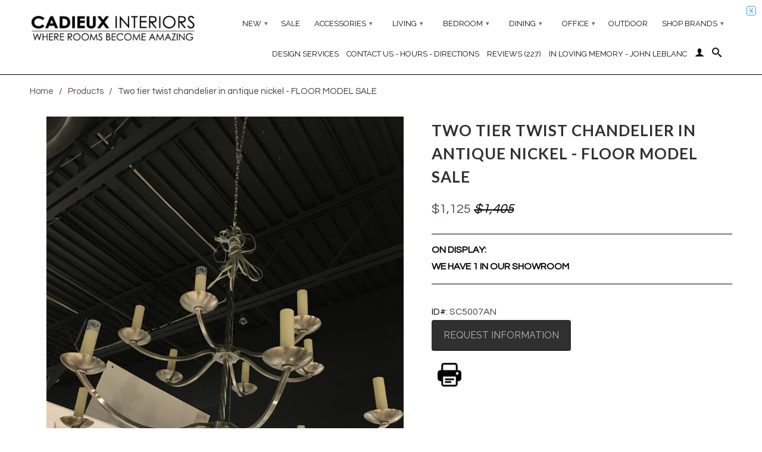

--- FILE ---
content_type: text/html; charset=UTF-8
request_url: https://cadieuxinteriors.ca/tools/skt-magic?task=button&sid=56&hash=epgca6ecozxadcrk4svgpojsgocmof1t&rid=9061694605&p=product&pageurl=cadieuxinteriors.ca%2Fproducts%2Ftwo-tier-twist-chandelier-in-antique-nickel
body_size: 341
content:
<!DOCTYPE html>
<html lang="en">
<head>
<style type="text/css">
body{
	margin:0px;
	padding:0px;
	background:#ffffff;
}
body:hover{
	background:#f6f6f6 ;
}
img{
	height:70%;
	width:70%;
	position: fixed;
	top: 50%;
	left: 50%;
	transform: translate(-50%, -50%);
}

</style>
<script src="https://ajax.googleapis.com/ajax/libs/jquery/1.10.2/jquery.min.js"></script>

</head>
<body>
	<a href="https://atbhome.myshopify.com/admin/products/9061694605" target="_blank" id="skt_magic_button" title="Toggle visibility with M key" >
		<img src="https://eb17e9bc87b1df62beb5-cd459a00382be9465d4041c18b4f992c.ssl.cf5.rackcdn.com/magic-button-icon.png" />
	</a>
<script type="text/javascript">

$(document).ready(function(){
	window.parent.sktmb_target_url = 'https://atbhome.myshopify.com/admin/products/9061694605';
	
	$("#skt_magic_button").click(function(e) {
		if($(this).attr('href') == '#' || $(this).attr('href') == ''){
			e.preventDefault();
		}
	});
	

	;
});
</script>
<script defer src="https://static.cloudflareinsights.com/beacon.min.js/vcd15cbe7772f49c399c6a5babf22c1241717689176015" integrity="sha512-ZpsOmlRQV6y907TI0dKBHq9Md29nnaEIPlkf84rnaERnq6zvWvPUqr2ft8M1aS28oN72PdrCzSjY4U6VaAw1EQ==" data-cf-beacon='{"rayId":"9bf7e46c2224f814","version":"2025.9.1","r":1,"serverTiming":{"name":{"cfExtPri":true,"cfEdge":true,"cfOrigin":true,"cfL4":true,"cfSpeedBrain":true,"cfCacheStatus":true}},"token":"e253c4d3dfa443a18b4f8ca3bc493e0c","b":1}' crossorigin="anonymous"></script>
</body>

--- FILE ---
content_type: text/javascript; charset=utf-8
request_url: https://cadieuxinteriors.ca/products/two-tier-twist-chandelier-in-antique-nickel.js
body_size: 324
content:
{"id":9061694605,"title":"Two tier twist chandelier in antique nickel - FLOOR MODEL SALE","handle":"two-tier-twist-chandelier-in-antique-nickel","description":"","published_at":"2025-06-21T13:01:42-04:00","created_at":"2017-02-11T14:42:33-05:00","vendor":"Visual Comfort","type":"Ceiling Light","tags":["2018","2023 INVENTORY COUNT","2025 INVENTORY COUNT","FLOOR MODEL - LIGHTING","ONDISPLAY"],"price":112500,"price_min":112500,"price_max":112500,"available":true,"price_varies":false,"compare_at_price":140500,"compare_at_price_min":140500,"compare_at_price_max":140500,"compare_at_price_varies":false,"variants":[{"id":31834534797,"title":"Default Title","option1":"Default Title","option2":null,"option3":null,"sku":"SC5007AN","requires_shipping":true,"taxable":true,"featured_image":null,"available":true,"name":"Two tier twist chandelier in antique nickel - FLOOR MODEL SALE","public_title":null,"options":["Default Title"],"price":112500,"weight":0,"compare_at_price":140500,"inventory_quantity":1,"inventory_management":"shopify","inventory_policy":"deny","barcode":"VC0610","requires_selling_plan":false,"selling_plan_allocations":[]}],"images":["\/\/cdn.shopify.com\/s\/files\/1\/0288\/5322\/products\/image_5f81d702-caf1-42f9-b8f1-536087f1c5fc.jpg?v=1571439255"],"featured_image":"\/\/cdn.shopify.com\/s\/files\/1\/0288\/5322\/products\/image_5f81d702-caf1-42f9-b8f1-536087f1c5fc.jpg?v=1571439255","options":[{"name":"Title","position":1,"values":["Default Title"]}],"url":"\/products\/two-tier-twist-chandelier-in-antique-nickel","media":[{"alt":null,"id":2339513892927,"position":1,"preview_image":{"aspect_ratio":0.75,"height":2048,"width":1536,"src":"https:\/\/cdn.shopify.com\/s\/files\/1\/0288\/5322\/products\/image_5f81d702-caf1-42f9-b8f1-536087f1c5fc.jpg?v=1571439255"},"aspect_ratio":0.75,"height":2048,"media_type":"image","src":"https:\/\/cdn.shopify.com\/s\/files\/1\/0288\/5322\/products\/image_5f81d702-caf1-42f9-b8f1-536087f1c5fc.jpg?v=1571439255","width":1536}],"requires_selling_plan":false,"selling_plan_groups":[]}